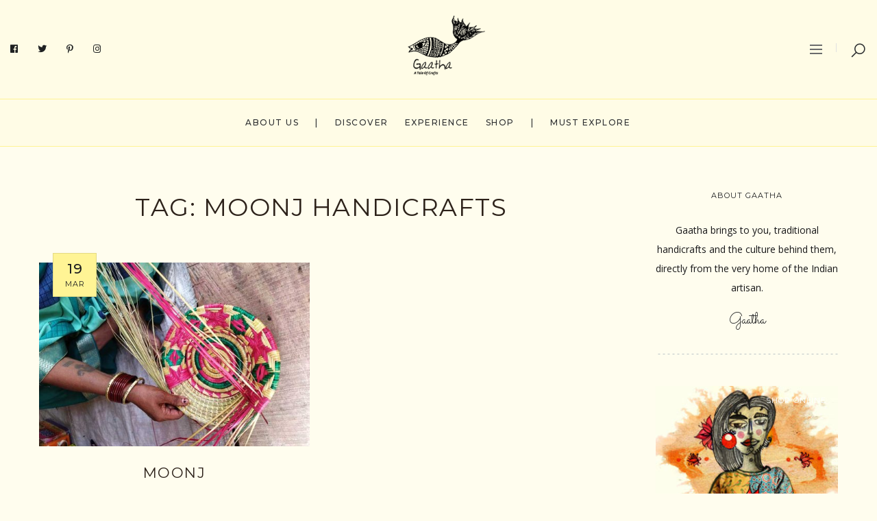

--- FILE ---
content_type: text/html; charset=utf-8
request_url: https://www.google.com/recaptcha/api2/aframe
body_size: 270
content:
<!DOCTYPE HTML><html><head><meta http-equiv="content-type" content="text/html; charset=UTF-8"></head><body><script nonce="TUMnFAIegkdUWfMBoRZW4Q">/** Anti-fraud and anti-abuse applications only. See google.com/recaptcha */ try{var clients={'sodar':'https://pagead2.googlesyndication.com/pagead/sodar?'};window.addEventListener("message",function(a){try{if(a.source===window.parent){var b=JSON.parse(a.data);var c=clients[b['id']];if(c){var d=document.createElement('img');d.src=c+b['params']+'&rc='+(localStorage.getItem("rc::a")?sessionStorage.getItem("rc::b"):"");window.document.body.appendChild(d);sessionStorage.setItem("rc::e",parseInt(sessionStorage.getItem("rc::e")||0)+1);localStorage.setItem("rc::h",'1768750599475');}}}catch(b){}});window.parent.postMessage("_grecaptcha_ready", "*");}catch(b){}</script></body></html>